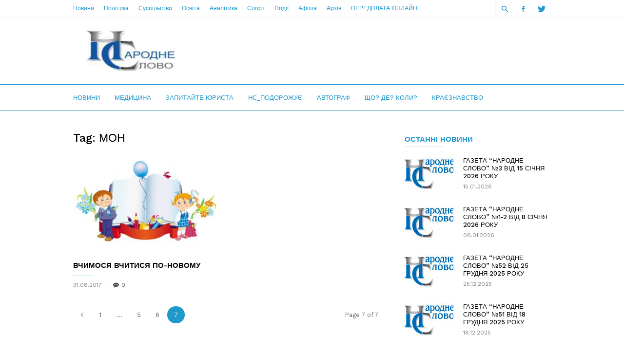

--- FILE ---
content_type: text/html; charset=UTF-8
request_url: https://n-slovo.com.ua/tag/%D0%BC%D0%BE%D0%BD/page/7/
body_size: 15776
content:
<!doctype html >
<!--[if IE 8]>    <html class="ie8" lang="en"> <![endif]-->
<!--[if IE 9]>    <html class="ie9" lang="en"> <![endif]-->
<!--[if gt IE 8]><!--> <html lang="uk" prefix="og: http://ogp.me/ns# fb: http://ogp.me/ns/fb# article: http://ogp.me/ns/article#"> <!--<![endif]-->
<head>
    <title>МОН | НС - Page 7</title>
    <meta charset="UTF-8" />
    <meta name="viewport" content="width=device-width, initial-scale=1.0">
    <link rel="pingback" href="https://n-slovo.com.ua/xmlrpc.php" />
    
<!-- SEO Ultimate (http://www.seodesignsolutions.com/wordpress-seo/) -->
<!-- /SEO Ultimate -->

<link rel='dns-prefetch' href='//fonts.googleapis.com' />
<link rel='dns-prefetch' href='//s.w.org' />
<link rel="alternate" type="application/rss+xml" title="НС &raquo; стрічка" href="https://n-slovo.com.ua/feed/" />
<link rel="alternate" type="application/rss+xml" title="НС &raquo; Канал коментарів" href="https://n-slovo.com.ua/comments/feed/" />
<link rel="alternate" type="application/rss+xml" title="НС &raquo; МОН Канал теґу" href="https://n-slovo.com.ua/tag/%d0%bc%d0%be%d0%bd/feed/" />
		<script type="text/javascript">
			window._wpemojiSettings = {"baseUrl":"https:\/\/s.w.org\/images\/core\/emoji\/11.2.0\/72x72\/","ext":".png","svgUrl":"https:\/\/s.w.org\/images\/core\/emoji\/11.2.0\/svg\/","svgExt":".svg","source":{"wpemoji":"https:\/\/n-slovo.com.ua\/wp-includes\/js\/wp-emoji.js?ver=5.1.21","twemoji":"https:\/\/n-slovo.com.ua\/wp-includes\/js\/twemoji.js?ver=5.1.21"}};
			/**
 * @output wp-includes/js/wp-emoji-loader.js
 */

( function( window, document, settings ) {
	var src, ready, ii, tests;

	// Create a canvas element for testing native browser support of emoji.
	var canvas = document.createElement( 'canvas' );
	var context = canvas.getContext && canvas.getContext( '2d' );

	/**
	 * Checks if two sets of Emoji characters render the same visually.
	 *
	 * @since 4.9.0
	 *
	 * @private
	 *
	 * @param {number[]} set1 Set of Emoji character codes.
	 * @param {number[]} set2 Set of Emoji character codes.
	 *
	 * @return {boolean} True if the two sets render the same.
	 */
	function emojiSetsRenderIdentically( set1, set2 ) {
		var stringFromCharCode = String.fromCharCode;

		// Cleanup from previous test.
		context.clearRect( 0, 0, canvas.width, canvas.height );
		context.fillText( stringFromCharCode.apply( this, set1 ), 0, 0 );
		var rendered1 = canvas.toDataURL();

		// Cleanup from previous test.
		context.clearRect( 0, 0, canvas.width, canvas.height );
		context.fillText( stringFromCharCode.apply( this, set2 ), 0, 0 );
		var rendered2 = canvas.toDataURL();

		return rendered1 === rendered2;
	}

	/**
	 * Detects if the browser supports rendering emoji or flag emoji.
	 *
	 * Flag emoji are a single glyph made of two characters, so some browsers
	 * (notably, Firefox OS X) don't support them.
	 *
	 * @since 4.2.0
	 *
	 * @private
	 *
	 * @param {string} type Whether to test for support of "flag" or "emoji".
	 *
	 * @return {boolean} True if the browser can render emoji, false if it cannot.
	 */
	function browserSupportsEmoji( type ) {
		var isIdentical;

		if ( ! context || ! context.fillText ) {
			return false;
		}

		/*
		 * Chrome on OS X added native emoji rendering in M41. Unfortunately,
		 * it doesn't work when the font is bolder than 500 weight. So, we
		 * check for bold rendering support to avoid invisible emoji in Chrome.
		 */
		context.textBaseline = 'top';
		context.font = '600 32px Arial';

		switch ( type ) {
			case 'flag':
				/*
				 * Test for UN flag compatibility. This is the least supported of the letter locale flags,
				 * so gives us an easy test for full support.
				 *
				 * To test for support, we try to render it, and compare the rendering to how it would look if
				 * the browser doesn't render it correctly ([U] + [N]).
				 */
				isIdentical = emojiSetsRenderIdentically(
					[ 55356, 56826, 55356, 56819 ],
					[ 55356, 56826, 8203, 55356, 56819 ]
				);

				if ( isIdentical ) {
					return false;
				}

				/*
				 * Test for English flag compatibility. England is a country in the United Kingdom, it
				 * does not have a two letter locale code but rather an five letter sub-division code.
				 *
				 * To test for support, we try to render it, and compare the rendering to how it would look if
				 * the browser doesn't render it correctly (black flag emoji + [G] + [B] + [E] + [N] + [G]).
				 */
				isIdentical = emojiSetsRenderIdentically(
					[ 55356, 57332, 56128, 56423, 56128, 56418, 56128, 56421, 56128, 56430, 56128, 56423, 56128, 56447 ],
					[ 55356, 57332, 8203, 56128, 56423, 8203, 56128, 56418, 8203, 56128, 56421, 8203, 56128, 56430, 8203, 56128, 56423, 8203, 56128, 56447 ]
				);

				return ! isIdentical;
			case 'emoji':
				/*
				 * She's the hero Emoji deserves, but not the one it needs right now.
				 *
				 * To test for support, try to render a new emoji (female superhero),
				 * then compare it to how it would look if the browser doesn't render it correctly
				 * (superhero + female sign) .
				 */
				isIdentical = emojiSetsRenderIdentically(
					[55358, 56760, 9792, 65039],
					[55358, 56760, 8203, 9792, 65039]
				);

				return ! isIdentical;
		}

		return false;
	}

	/**
	 * Adds a script to the head of the document.
	 *
	 * @ignore
	 *
	 * @since 4.2.0
	 *
	 * @param {Object} src The url where the script is located.
	 * @return {void}
	 */
	function addScript( src ) {
		var script = document.createElement( 'script' );

		script.src = src;
		script.defer = script.type = 'text/javascript';
		document.getElementsByTagName( 'head' )[0].appendChild( script );
	}

	tests = Array( 'flag', 'emoji' );

	settings.supports = {
		everything: true,
		everythingExceptFlag: true
	};

	/*
	 * Tests the browser support for flag emojis and other emojis, and adjusts the
	 * support settings accordingly.
	 */
	for( ii = 0; ii < tests.length; ii++ ) {
		settings.supports[ tests[ ii ] ] = browserSupportsEmoji( tests[ ii ] );

		settings.supports.everything = settings.supports.everything && settings.supports[ tests[ ii ] ];

		if ( 'flag' !== tests[ ii ] ) {
			settings.supports.everythingExceptFlag = settings.supports.everythingExceptFlag && settings.supports[ tests[ ii ] ];
		}
	}

	settings.supports.everythingExceptFlag = settings.supports.everythingExceptFlag && ! settings.supports.flag;

	// Sets DOMReady to false and assigns a ready function to settings.
	settings.DOMReady = false;
	settings.readyCallback = function() {
		settings.DOMReady = true;
	};

	// When the browser can not render everything we need to load a polyfill.
	if ( ! settings.supports.everything ) {
		ready = function() {
			settings.readyCallback();
		};

		/*
		 * Cross-browser version of adding a dom ready event.
		 */
		if ( document.addEventListener ) {
			document.addEventListener( 'DOMContentLoaded', ready, false );
			window.addEventListener( 'load', ready, false );
		} else {
			window.attachEvent( 'onload', ready );
			document.attachEvent( 'onreadystatechange', function() {
				if ( 'complete' === document.readyState ) {
					settings.readyCallback();
				}
			} );
		}

		src = settings.source || {};

		if ( src.concatemoji ) {
			addScript( src.concatemoji );
		} else if ( src.wpemoji && src.twemoji ) {
			addScript( src.twemoji );
			addScript( src.wpemoji );
		}
	}

} )( window, document, window._wpemojiSettings );
		</script>
		<style type="text/css">
img.wp-smiley,
img.emoji {
	display: inline !important;
	border: none !important;
	box-shadow: none !important;
	height: 1em !important;
	width: 1em !important;
	margin: 0 .07em !important;
	vertical-align: -0.1em !important;
	background: none !important;
	padding: 0 !important;
}
</style>
	<link rel='stylesheet' id='wp-block-library-css'  href='https://n-slovo.com.ua/wp-includes/css/dist/block-library/style.css?ver=5.1.21' type='text/css' media='all' />
<link rel='stylesheet' id='google-fonts-style-css'  href='https://fonts.googleapis.com/css?family=Work+Sans%3A400%2C500%2C600%2C700%7CSource+Sans+Pro%3A400%2C400italic%2C600%2C600italic%2C700%7CDroid+Serif%3A400%2C700&#038;ver=2.1' type='text/css' media='all' />
<link rel='stylesheet' id='td-theme-css'  href='https://n-slovo.com.ua/wp-content/themes/ionMag/style.css?ver=2.1' type='text/css' media='all' />
<script type='text/javascript' src='https://n-slovo.com.ua/wp-includes/js/jquery/jquery.js?ver=1.12.4'></script>
<script type='text/javascript' src='https://n-slovo.com.ua/wp-includes/js/jquery/jquery-migrate.js?ver=1.4.1'></script>
<link rel='https://api.w.org/' href='https://n-slovo.com.ua/wp-json/' />
<link rel="EditURI" type="application/rsd+xml" title="RSD" href="https://n-slovo.com.ua/xmlrpc.php?rsd" />
<link rel="wlwmanifest" type="application/wlwmanifest+xml" href="https://n-slovo.com.ua/wp-includes/wlwmanifest.xml" /> 
<meta name="generator" content="WordPress 5.1.21" />
			<script>
				window.tdwGlobal = {"adminUrl":"https:\/\/n-slovo.com.ua\/wp-admin\/","wpRestNonce":"d1b5975037","wpRestUrl":"https:\/\/n-slovo.com.ua\/wp-json\/","permalinkStructure":"\/%year%\/%monthnum%\/%day%\/%postname%\/"};
			</script>
			<!--[if lt IE 9]><script src="https://html5shim.googlecode.com/svn/trunk/html5.js"></script><![endif]-->
    
<!-- JS generated by theme -->

<script>
    
    

	    var tdBlocksArray = []; //here we store all the items for the current page

	    //td_block class - each ajax block uses a object of this class for requests
	    function tdBlock() {
		    this.id = '';
		    this.block_type = 1; //block type id (1-234 etc)
		    this.atts = '';
		    this.td_column_number = '';
		    this.td_current_page = 1; //
		    this.post_count = 0; //from wp
		    this.found_posts = 0; //from wp
		    this.max_num_pages = 0; //from wp
		    this.td_filter_value = ''; //current live filter value
		    this.is_ajax_running = false;
		    this.td_user_action = ''; // load more or infinite loader (used by the animation)
		    this.header_color = '';
		    this.ajax_pagination_infinite_stop = ''; //show load more at page x
	    }


        // td_js_generator - mini detector
        (function(){
            var htmlTag = document.getElementsByTagName("html")[0];

	        if ( navigator.userAgent.indexOf("MSIE 10.0") > -1 ) {
                htmlTag.className += ' ie10';
            }

            if ( !!navigator.userAgent.match(/Trident.*rv\:11\./) ) {
                htmlTag.className += ' ie11';
            }

	        if ( navigator.userAgent.indexOf("Edge") > -1 ) {
                htmlTag.className += ' ieEdge';
            }

            if ( /(iPad|iPhone|iPod)/g.test(navigator.userAgent) ) {
                htmlTag.className += ' td-md-is-ios';
            }

            var user_agent = navigator.userAgent.toLowerCase();
            if ( user_agent.indexOf("android") > -1 ) {
                htmlTag.className += ' td-md-is-android';
            }

            if ( -1 !== navigator.userAgent.indexOf('Mac OS X')  ) {
                htmlTag.className += ' td-md-is-os-x';
            }

            if ( /chrom(e|ium)/.test(navigator.userAgent.toLowerCase()) ) {
               htmlTag.className += ' td-md-is-chrome';
            }

            if ( -1 !== navigator.userAgent.indexOf('Firefox') ) {
                htmlTag.className += ' td-md-is-firefox';
            }

            if ( -1 !== navigator.userAgent.indexOf('Safari') && -1 === navigator.userAgent.indexOf('Chrome') ) {
                htmlTag.className += ' td-md-is-safari';
            }

            if( -1 !== navigator.userAgent.indexOf('IEMobile') ){
                htmlTag.className += ' td-md-is-iemobile';
            }

        })();




        var tdLocalCache = {};

        ( function () {
            "use strict";

            tdLocalCache = {
                data: {},
                remove: function (resource_id) {
                    delete tdLocalCache.data[resource_id];
                },
                exist: function (resource_id) {
                    return tdLocalCache.data.hasOwnProperty(resource_id) && tdLocalCache.data[resource_id] !== null;
                },
                get: function (resource_id) {
                    return tdLocalCache.data[resource_id];
                },
                set: function (resource_id, cachedData) {
                    tdLocalCache.remove(resource_id);
                    tdLocalCache.data[resource_id] = cachedData;
                }
            };
        })();

    
    
var td_viewport_interval_list=[{"limitBottom":767,"sidebarWidth":228},{"limitBottom":1018,"sidebarWidth":300},{"limitBottom":1140,"sidebarWidth":300}];
var td_animation_stack_effect="type0";
var tds_animation_stack=true;
var td_animation_stack_specific_selectors=".entry-thumb, img";
var td_animation_stack_general_selectors=".td-animation-stack img, .td-animation-stack .entry-thumb, .post img";
var td_ajax_url="https:\/\/n-slovo.com.ua\/wp-admin\/admin-ajax.php?td_theme_name=ionMag&v=2.1";
var td_get_template_directory_uri="https:\/\/n-slovo.com.ua\/wp-content\/themes\/ionMag";
var tds_snap_menu="";
var tds_logo_on_sticky="";
var tds_header_style="";
var td_please_wait="Please wait...";
var td_email_user_pass_incorrect="User or password incorrect!";
var td_email_user_incorrect="Email or username incorrect!";
var td_email_incorrect="Email incorrect!";
var tds_more_articles_on_post_enable="";
var tds_more_articles_on_post_time_to_wait="";
var tds_more_articles_on_post_pages_distance_from_top=0;
var tds_theme_color_site_wide="#2199cd";
var tds_smart_sidebar="";
var tdThemeName="ionMag";
var td_magnific_popup_translation_tPrev="Previous (Left arrow key)";
var td_magnific_popup_translation_tNext="Next (Right arrow key)";
var td_magnific_popup_translation_tCounter="%curr% of %total%";
var td_magnific_popup_translation_ajax_tError="The content from %url% could not be loaded.";
var td_magnific_popup_translation_image_tError="The image #%curr% could not be loaded.";
var tdDateNamesI18n={"month_names":["\u0421\u0456\u0447\u0435\u043d\u044c","\u041b\u044e\u0442\u0438\u0439","\u0411\u0435\u0440\u0435\u0437\u0435\u043d\u044c","\u041a\u0432\u0456\u0442\u0435\u043d\u044c","\u0422\u0440\u0430\u0432\u0435\u043d\u044c","\u0427\u0435\u0440\u0432\u0435\u043d\u044c","\u041b\u0438\u043f\u0435\u043d\u044c","\u0421\u0435\u0440\u043f\u0435\u043d\u044c","\u0412\u0435\u0440\u0435\u0441\u0435\u043d\u044c","\u0416\u043e\u0432\u0442\u0435\u043d\u044c","\u041b\u0438\u0441\u0442\u043e\u043f\u0430\u0434","\u0413\u0440\u0443\u0434\u0435\u043d\u044c"],"month_names_short":["\u0421\u0456\u0447","\u041b\u044e\u0442","\u0411\u0435\u0440","\u041a\u0432\u0456","\u0422\u0440\u0430","\u0427\u0435\u0440","\u041b\u0438\u043f","\u0421\u0435\u0440","\u0412\u0435\u0440","\u0416\u043e\u0432","\u041b\u0438\u0441","\u0413\u0440\u0443"],"day_names":["\u041d\u0435\u0434\u0456\u043b\u044f","\u041f\u043e\u043d\u0435\u0434\u0456\u043b\u043e\u043a","\u0412\u0456\u0432\u0442\u043e\u0440\u043e\u043a","\u0421\u0435\u0440\u0435\u0434\u0430","\u0427\u0435\u0442\u0432\u0435\u0440","\u041f\u2019\u044f\u0442\u043d\u0438\u0446\u044f","\u0421\u0443\u0431\u043e\u0442\u0430"],"day_names_short":["\u041d\u0434","\u041f\u043d","\u0412\u0442","\u0421\u0440","\u0427\u0442","\u041f\u0442","\u0421\u0431"]};
var tds_video_playlists=false;
var td_ad_background_click_link="";
var td_ad_background_click_target="";
</script>


<!-- Header style compiled by theme -->

<style>
    
.td-icon-search,
    .td-header-wrap .td-drop-down-search .btn:hover,
    .td-header-wrap .td-drop-down-search .result-msg a,
    .td-header-top-menu .top-header-menu a:hover,
    .td-header-top-menu .top-header-menu .current-menu-item > a,
    .td-header-top-menu .top-header-menu .current-menu-ancestor > a,
    .td-header-top-menu .top-header-menu .current-category-ancestor > a,
    .sf-menu > li:hover > a,
    .sf-menu > .sfHover > a,
    .sf-menu > .current-menu-item > a,
    .sf-menu > .current-menu-ancestor > a,
    .sf-menu > .current-category-ancestor > a,
    .sf-menu ul .td-menu-item > a:hover,
    .sf-menu ul .sfHover > a,
    .sf-menu ul .current-menu-ancestor > a,
    .sf-menu ul .current-category-ancestor > a,
    .sf-menu ul .current-menu-item > a,
    .td_mega_menu_sub_cats .cur-sub-cat,
    .td_module_mega_menu:hover .entry-title a,
    .td-theme-wrap .td_module_mega_menu:hover .td-item-details .entry-title a,
    .td-theme-wrap .td_mega_menu_sub_cats .block-mega-child-cats .cur-sub-cat,
    .td-theme-wrap .td_block_mega_menu .td-next-prev-wrap a:hover,
    .td-header-menu-search .td-search-btns-wrap:hover .td-icon-search,
    a,
    cite a:hover,
    .td-theme-wrap blockquote p,
    .td_module_wrap:hover .entry-title a,
    .td-next-prev-wrap a:hover,
    .td_ajax_load_more:hover,
    .td-wrapper-pulldown-filter .td-pulldown-filter-display-option:hover,
    .td_block_template_14 .td-pulldown-filter-display-option:hover i,
    .td-subcat-filter .td-subcat-dropdown:hover .td-subcat-more span,
    .td-subcat-filter .td-subcat-dropdown:hover .td-subcat-more i,
    .td-subcat-filter .td-subcat-list a:hover,
    .td-subcat-filter .td-subcat-dropdown a:hover,
    .td-module-comments a:hover,
    .td-wrapper-pulldown-filter .td-pulldown-filter-item .td-cur-simple-item,
    .td-wrapper-pulldown-filter .td-pulldown-filter-link:hover,
    .td-wrapper-pulldown-filter .td-pulldown-category-filter-link:hover,
    .td_quote_on_blocks,
    .td_block_author a:hover,
    .td-social-sharing-buttons:hover .td-social-but-text,
    .td-post-small-box a:hover,
    .td-post-next-prev-content span,
    .td-post-next-prev-content a:hover,
    .td-author-name a:hover,
    .td-author-url a:hover,
    .logged-in-as a:hover,
    .comment-reply-link,
    #cancel-comment-reply-link:hover,
    #searchsubmit:hover,
    .search-submit:hover,
    .td-search-header .td-search-query,
    .td-review-overall i,
    .td-review-final-score,
    .widget a:hover,
    .widget_calendar tfoot a:hover,
    .widget_calendar tbody a,
    .td_social_type .td_social_button a:hover,
    .td-subfooter-menu li.menu-item > a:hover,
    .td-subfooter-menu li.sfHover > a,
    .td-subfooter-menu li.current-menu-ancestor > a,
    .td-subfooter-menu li.current-category-ancestor > a,
    .td-subfooter-menu li.current-menu-item > a,
    .td-mega-menu-page .wpb_content_element ul li a :hover,
    .td-smart-list-dropdown-wrap .td-smart-list-button:hover,
    .td-instagram-user a,
    .footer-text-wrap .footer-email-wrap a,
    .td-sub-footer-copy i,
    .td-footer-outer-wrapper a:hover,
    .td-footer-outer-wrapper .td_social_type .td_social_button a:hover,
    .td_block_authors .td_authors_wrap:hover .td-authors-name a,
    .td_block_authors .td_authors_wrap.td-active .td-authors-name a,
    .td_block_authors .td-authors-url a:hover,
    .widget .current-menu-item a,
    .td-tags span,
    .archive .widget_archive .current,
    .archive .widget_archive .current a,
    .widget_categories li:hover > a,
    .widget_search input[type=submit]:hover,
    .td-read-more:hover,
    .td_outlined_btn,
    .global-block-template-14 .td_block_related_posts .td-next-prev-wrap a:hover,
    .woocommerce div.product .woocommerce-tabs ul.tabs li.active,
    .woocommerce div.product .woocommerce-tabs ul.tabs li a:hover,
    .woocommerce-account .woocommerce-MyAccount-navigation a:hover,
    .woocommerce a.added_to_cart:hover,
    #bbpress-forums li.bbp-header .bbp-reply-content span a:hover,
    #bbpress-forums .bbp-forum-freshness a:hover,
    #bbpress-forums .bbp-topic-freshness a:hover,
    #bbpress-forums .bbp-forums-list li a:hover,
    #bbpress-forums .bbp-forum-title:hover,
    #bbpress-forums .bbp-topic-permalink:hover,
    #bbpress-forums .bbp-topic-started-by a:hover,
    #bbpress-forums .bbp-topic-started-in a:hover,
    #bbpress-forums .bbp-body .super-sticky li.bbp-topic-title .bbp-topic-permalink,
    #bbpress-forums .bbp-body .sticky li.bbp-topic-title .bbp-topic-permalink,
    .widget_display_replies .bbp-author-name,
    .widget_display_topics .bbp-author-name {
      color: #2199cd;
    }
    
    .td-related-title a:hover,
    .td-related-title .td-cur-simple-item,
    .td-post-comments a:hover,
    .td_mod_related_posts:hover .entry-title > a {
      color: #2199cd !important;   
    }

    input[type=submit]:hover,
    .td-theme-wrap .dropcap,
    .entry-title:after,
    .td-post-category:hover,
    .block-title:after,
    .td-wrapper-pulldown-filter .td-pulldown-filter-list:before,
    .td-subcat-filter .td-subcat-dropdown ul:before,
    .td_block_author .td-author-name:after,
    .td_block_template_5 .td-block-title:after,
    .td_block_template_9 .td-block-title:after,
    .td_block_template_15 .td-block-title:before,
    .global-block-template-3 .td-related-title .td-cur-simple-item,
    .global-block-template-3 .td-related-title a:hover,
    .global-block-template-4 .td-related-title .td-cur-simple-item,
    .global-block-template-4 .td-related-title a:hover,
    .td-a-rec-id-sidebar .td-adspot-title:after,
    .td-g-rec-id-sidebar .td-adspot-title:after,
    .single-post .page-nav > div,
    .td-category a:hover,
    .td-post-source-via:before,
    .td-author-name:after,
    .td-related-title .td-cur-simple-item:after,
    .td-comments-title-wrap h4:after,
    .comment-reply-title:after,
    .page-nav .current,
    .td-404-title:after,
    .td-rating-bar-wrap div,
    .widget_calendar #today,
    .td_social_type:hover .td-sp:before,
    .td-smart-list-button:hover,
    .td-weather-information:before,
    .td-weather-week:before,
    .td_block_exchange .td-exchange-header:before,
    .td-category-header .entry-category a:hover,
    .td_3D_btn,
    .td_shadow_btn,
    .td_default_btn,
    .td_round_btn, 
    .td_outlined_btn:hover,
    .td-theme-wrap .sf-menu .td-mega-menu .td-post-category:hover,
    .woocommerce div.product .woocommerce-tabs ul.tabs li.active :after,
    .single-product .product .related h2:not(.woocommerce-loop-product__title):after,
    .single-product .product .upsells h2:after,
    .woocommerce-cart .woocommerce .cross-sells h2:after,
    .woocommerce .product a.button:hover,
    .woocommerce .product #respond input#submit:hover,
    .woocommerce .checkout input#place_order:hover,
    .woocommerce .woocommerce.widget .button:hover,
    .single-product .product .summary .cart .button:hover,
    .woocommerce-cart .woocommerce .shipping-calculator-form .button:hover,
    .woocommerce-checkout .woocommerce input.button:hover,
    .woocommerce-page .woocommerce a.button:hover,
    .woocommerce-account div.woocommerce .button:hover,
    .td-footer-wrapper .widget_product_search input[type="submit"]:hover,
    .woocommerce-cart .woocommerce table.cart .button:hover, .woocommerce-cart .woocommerce .shipping-calculator-form .button:hover, 
    #bbpress-forums button:hover,
    .bbp_widget_login .button:hover,
    #bbpress-forums .bbp-pagination .current,
    #bbpress-forums #bbp-single-user-details #bbp-user-navigation li.current a {
      background-color: #2199cd;
    }
    
    .woocommerce .woocommerce-message .button:hover,
    .woocommerce .woocommerce-error .button:hover,
    .woocommerce .woocommerce-info .button:hover {
    background-color: #2199cd !important;
    }
    
    .woocommerce.widget.widget_layered_nav_filters ul li a {
        background: none repeat scroll 0 0 #2199cd !important;
    }
    
    .woocommerce .product .onsale,
    .woocommerce.widget .ui-slider .ui-slider-handle {
        background: none #2199cd;
    }
    
    @media (min-width: 1019px) {
      .td-big-grids .td-big-grid-post:hover .td-post-category {
        background-color: #2199cd;
      }
    }
    
    .td-theme-wrap .td_quote_box,
    .widget_calendar #today,
    .td-tags span,
    .widget_categories li:hover > a span:before,
    .td_outlined_btn,
     #bbpress-forums .bbp-pagination .current {
      border-color: #2199cd;
    }
    
    .global-block-template-4 .td-related-title .td-cur-simple-item:before {
        border-color: #2199cd transparent transparent transparent;
    }
    
    
    
    div .block-title label,
    div .block-title span,
    div .block-title a,
    .td-theme-wrap div .td-block-title label,
    .td-theme-wrap div .td-block-title span,
    .td-theme-wrap div .td-block-title a,
    .td_block_template_6 .td-block-title:after,
    .td-footer-wrapper div .td_block_template_6 .td-block-title:after,
    .td_block_template_13 .td-block-title > span,
    .td_block_template_13 .td-block-title > a,
    .td_block_template_14 .td-wrapper-pulldown-filter .td-pulldown-filter-display-option,
    .td_block_template_14 .td-wrapper-pulldown-filter .td-pulldown-filter-display-option i,
    .td_block_template_14 .td-wrapper-pulldown-filter .td-pulldown-filter-display-option:hover,
    .td_block_template_14 .td-wrapper-pulldown-filter .td-pulldown-filter-display-option:hover i,
    div .td-trending-now-title {
      color: #2199cd;
    }
    .block-title:after {
      background-color: #2199cd;
    }
    .td_block_wrap .td-related-title .td-cur-simple-item,
    .td-related-title a:hover {
      color: #2199cd !important;
    }
    .global-block-template-3 .td-related-title .td-cur-simple-item,
    .global-block-template-3 .td-related-title a:hover,
    .global-block-template-4 .td-related-title .td-cur-simple-item,
    .global-block-template-4 .td-related-title a:hover {
      color: #2199cd !important;
    }

    
    
    body .td-header-wrap .td-header-top-menu {
      background-color: #ffffff;
    }
    
    
    .td-header-wrap .td-header-top-menu,
    .td-header-wrap .td-header-top-menu a,
    .td-header-wrap .td-header-sp-top-widget .td-icon-search {
      color: #2199cd;
    }
    .td-header-wrap .td-header-top-menu:before,
    .td-header-wrap .td-header-sp-top-widget .td-search-btns-wrap:before,
    .td-header-wrap .td-header-sp-top-widget .td-social-icon-wrap:first-of-type:before,
    .td-header-wrap .td-header-sp-top-widget .td-social-icon-wrap:after {
        background-color: #2199cd;
    }
    
    
    .sf-menu > li > a,
    .td-header-menu-social .td-social-icon-wrap a,
    .td-header-menu-search #td-header-search-button .td-icon-search {
      color: #2199cd;
    }
    .td-header-menu-social + .td-header-menu-search .td-search-btns-wrap a:before {
      background-color: #2199cd;
    }
    
    
    .sf-menu > li:hover > a,
    .sf-menu > .sfHover > a,
    .sf-menu > .current-menu-item > a,
    .sf-menu > .current-menu-ancestor > a,
    .sf-menu > .current-category-ancestor > a,
    .td-theme-wrap .sf-menu ul .td-menu-item > a:hover,
    .td-theme-wrap .sf-menu ul .sfHover > a,
    .td-theme-wrap .sf-menu ul .current-menu-ancestor > a,
    .td-theme-wrap .sf-menu ul .current-category-ancestor > a,
    .td-theme-wrap .sf-menu ul .current-menu-item > a,
    .td_mega_menu_sub_cats .cur-sub-cat,
    .td_module_mega_menu:hover .entry-title a,
    .td-header-main-menu .td-search-btns-wrap:hover .td-icon-search {
      color: #2199cd;
    }
    .td-mega-menu-page .wpb_content_element ul li a:hover {
      color: #2199cd !important;
    }
    .td-header-main-menu .td-post-category:hover {
      background-color: #2199cd;
    }

    
    @media (min-width: 768px) {
        .td-header-menu-wrap:before,
        .td-header-menu-wrap:after {
          background-color: #2199cd;
          opacity: 1;
          display: block;
        }
    }
    

    
    .td-post-header .entry-title {
      color: #2199cd;
    }
    .td-post-header .entry-title:after {
      background-color: #2199cd;
    }
    
    
    .td-footer-outer-wrapper {
      background-color: #ffffff;
    }
    
    
    .td-footer-wrapper,
    .td-footer-wrapper .block-title a,
    .td-footer-wrapper .block-title span,
    .td-footer-wrapper .block-title label,
    .td-footer-wrapper .rss-date,
    .td-footer-wrapper cite,
    .td-footer-outer-wrapper a,
    .td-footer-outer-wrapper .td_social_type .td_social_button a,
    .footer-social-wrap .td-social-icon-wrap a,
    .footer-social-wrap .td-social-icon-wrap a span,
    .td-sub-footer-copy {
      color: #000000;
    }
    .td-footer-wrapper .td-post-category {
      color: #fff;
    }
    .td-subfooter-menu li:after,
    .footer-social-wrap:after,
    .td-subfooter-menu:after {
      background-color: #000000;
    }
    .td-footer-outer-wrapper .widget_categories li span:before,
    .td-footer-outer-wrapper .td_social_type .td_social_button a,
    .td-footer-outer-wrapper .td-social-style2 .td_social_type,
    .td-footer-outer-wrapper .td-social-style2 .td_social_type .td-sp:before,
    .td-footer-outer-wrapper .td-social-style8 .td_social_type .td-social-box,
    .td-social-style-2 .td-icon-font:after {
      border-color: #000000;
    }

    
    .td-sub-footer-container {
      background-color: #ffffff;
    }
    
    
    .td-sub-footer-container,
    .td-subfooter-menu li a,
    .td-sub-footer-copy {
      color: #2199cd;
    }
    .td-subfooter-menu li:after {
      background-color: #2199cd;
    }
    
    
    .td-excerpt {
        font-weight:normal;
	text-transform:none;
	
    }
    
    
    
    .td_module_5 .entry-title  {
    	font-weight:normal;
	
    }
    
    .td_module_6 .entry-title  {
    	font-weight:normal;
	
    }
    
    .widget_archive a,
    .widget_calendar,
    .widget_categories a,
    .widget_nav_menu a,
    .widget_meta a,
    .widget_pages a,
    .widget_recent_comments a,
    .widget_recent_entries a,
    .widget_text .textwidget,
    .widget_tag_cloud a,
    .widget_search input,
    .widget_display_forums a,
    .widget_display_replies a,
    .widget_display_topics a,
    .widget_display_views a,
    .widget_display_stats,
    .widget_categories li span,
    .woocommerce .product-categories a {
    	font-weight:normal;
	
    }
</style>

<!-- Global site tag (gtag.js) - Google Analytics -->
<script async src="https://www.googletagmanager.com/gtag/js?id=UA-132857306-1"></script>
<script>
  window.dataLayer = window.dataLayer || [];
  function gtag(){dataLayer.push(arguments);}
  gtag('js', new Date());

  gtag('config', 'UA-132857306-1');
</script><link rel="icon" href="https://n-slovo.com.ua/wp-content/uploads/2017/05/cropped-NS-logo-32x32.png" sizes="32x32" />
<link rel="icon" href="https://n-slovo.com.ua/wp-content/uploads/2017/05/cropped-NS-logo-192x192.png" sizes="192x192" />
<link rel="apple-touch-icon-precomposed" href="https://n-slovo.com.ua/wp-content/uploads/2017/05/cropped-NS-logo-180x180.png" />
<meta name="msapplication-TileImage" content="https://n-slovo.com.ua/wp-content/uploads/2017/05/cropped-NS-logo-270x270.png" />
</head>

<body class="archive paged tag tag-207 paged-7 tag-paged-7 global-block-template-1 td-animation-stack-type0 td-full-layout" itemscope="itemscope" itemtype="https://schema.org/WebPage">

<div class="td-scroll-up"><i class="td-icon-menu-up"></i></div>

<div class="td-menu-background"></div>
<div id="td-mobile-nav">
    <div class="td-mobile-container">
        <!-- mobile menu top section -->
        <div class="td-menu-socials-wrap">
            <!-- socials -->
            <div class="td-menu-socials">
                
        <span class="td-social-icon-wrap">
            <a target="_blank" href="https://www.facebook.com/%D0%9D%D0%B0%D1%80%D0%BE%D0%B4%D0%BD%D0%B5-%D1%81%D0%BB%D0%BE%D0%B2%D0%BE-1538083233174750/" title="Facebook">
                <i class="td-icon-font td-icon-facebook"></i>
            </a>
        </span>
        <span class="td-social-icon-wrap">
            <a target="_blank" href="https://twitter.com/narodne_slovo" title="Twitter">
                <i class="td-icon-font td-icon-twitter"></i>
            </a>
        </span>            </div>
            <!-- close button -->
            <div class="td-mobile-close">
                <a href="#"><i class="td-icon-close-mobile"></i></a>
            </div>
        </div>

        <!-- login section -->
        
        <!-- menu section -->
        <div class="td-mobile-content">
            <div class="menu-2-container"><ul id="menu-2" class="td-mobile-main-menu"><li id="menu-item-6480" class="menu-item menu-item-type-taxonomy menu-item-object-category menu-item-first menu-item-6480"><a href="https://n-slovo.com.ua/category/%d0%bd%d0%be%d0%b2%d0%b8%d0%bd%d0%b8/">Новини</a></li>
<li id="menu-item-142" class="menu-item menu-item-type-taxonomy menu-item-object-category menu-item-142"><a href="https://n-slovo.com.ua/category/fakt/">Медицина</a></li>
<li id="menu-item-139" class="menu-item menu-item-type-taxonomy menu-item-object-category menu-item-139"><a href="https://n-slovo.com.ua/category/urist/">Запитайте юриста</a></li>
<li id="menu-item-140" class="menu-item menu-item-type-taxonomy menu-item-object-category menu-item-140"><a href="https://n-slovo.com.ua/category/%d0%ba%d0%bb%d0%b0%d1%81%d0%bd%d0%b5-%d1%87%d0%b8%d1%82%d0%b0%d0%bd%d0%bd%d1%8f/">НС_Подорожує</a></li>
<li id="menu-item-137" class="menu-item menu-item-type-taxonomy menu-item-object-category menu-item-137"><a href="https://n-slovo.com.ua/category/avtograf/">Автограф</a></li>
<li id="menu-item-143" class="menu-item menu-item-type-taxonomy menu-item-object-category menu-item-143"><a href="https://n-slovo.com.ua/category/shdk/">Що? Де? Коли?</a></li>
<li id="menu-item-141" class="menu-item menu-item-type-taxonomy menu-item-object-category menu-item-141"><a href="https://n-slovo.com.ua/category/kray/">Краєзнавство</a></li>
</ul></div>        </div>
    </div>

    <!-- register/login section -->
    </div><div class="td-search-background"></div>
<div class="td-search-wrap-mob">
	<div class="td-drop-down-search" aria-labelledby="td-header-search-button">
		<form method="get" class="td-search-form" action="https://n-slovo.com.ua/">
			<!-- close button -->
			<div class="td-search-close">
				<a href="#"><i class="td-icon-close-mobile"></i></a>
			</div>
			<div role="search" class="td-search-input">
				<span>Search</span>
				<input id="td-header-search-mob" type="text" value="" name="s" autocomplete="off" />
			</div>
		</form>
		<div id="td-aj-search-mob"></div>
	</div>
</div>

<div id="td-outer-wrap" class="td-theme-wrap td-search-top-bar">
    
<!--
Header style 1
-->

<div class="td-header-wrap td-header-style-1">
    <div class="td-header-bg td-container-wrap "></div>
    <div class="td-header-top-menu td-container-wrap ">
        <div class="td-container td-header-row">
            
    <div class="top-bar-style-1">
        <div class="td-header-sp-top-menu">
	<div class="menu-top-container"><ul id="menu-1" class="top-header-menu"><li id="menu-item-6479" class="menu-item menu-item-type-taxonomy menu-item-object-category menu-item-first td-menu-item td-normal-menu menu-item-6479"><a href="https://n-slovo.com.ua/category/%d0%bd%d0%be%d0%b2%d0%b8%d0%bd%d0%b8/">Новини</a></li>
<li id="menu-item-131" class="menu-item menu-item-type-taxonomy menu-item-object-category td-menu-item td-normal-menu menu-item-131"><a href="https://n-slovo.com.ua/category/politika/">Політика</a></li>
<li id="menu-item-132" class="menu-item menu-item-type-taxonomy menu-item-object-category td-menu-item td-normal-menu menu-item-132"><a href="https://n-slovo.com.ua/category/suspilstvo/">Суспільство</a></li>
<li id="menu-item-227" class="menu-item menu-item-type-taxonomy menu-item-object-category td-menu-item td-normal-menu menu-item-227"><a href="https://n-slovo.com.ua/category/osvita/">Освіта</a></li>
<li id="menu-item-226" class="menu-item menu-item-type-taxonomy menu-item-object-category td-menu-item td-normal-menu menu-item-226"><a href="https://n-slovo.com.ua/category/analitika/">Аналітика</a></li>
<li id="menu-item-146" class="menu-item menu-item-type-taxonomy menu-item-object-category td-menu-item td-normal-menu menu-item-146"><a href="https://n-slovo.com.ua/category/sport/">Спорт</a></li>
<li id="menu-item-225" class="menu-item menu-item-type-taxonomy menu-item-object-category td-menu-item td-normal-menu menu-item-225"><a href="https://n-slovo.com.ua/category/podiy/">Події</a></li>
<li id="menu-item-2959" class="menu-item menu-item-type-post_type menu-item-object-page td-menu-item td-normal-menu menu-item-2959"><a href="https://n-slovo.com.ua/afisha/">Афіша</a></li>
<li id="menu-item-830" class="menu-item menu-item-type-custom menu-item-object-custom td-menu-item td-normal-menu menu-item-830"><a href="http://wp.me/P8Jzal-jF">Архів</a></li>
<li id="menu-item-230" class="menu-item menu-item-type-custom menu-item-object-custom td-menu-item td-normal-menu menu-item-230"><a href="http://n-slovo.com.ua/peredplata/">ПЕРЕДПЛАТА ОНЛАЙН</a></li>
</ul></div></div>        <div class="td-header-sp-top-widget">
            <div class="td-search-btns-wrap">
            <a id="td-header-search-button" href="#" role="button" class="dropdown-toggle " data-toggle="dropdown"><i class="td-icon-search"></i></a>
        </div>

        <div class="td-search-box-wrap">
            <div class="td-drop-down-search" aria-labelledby="td-header-search-button">
                <form method="get" class="td-search-form" action="https://n-slovo.com.ua/">
                    <div role="search" class="td-head-form-search-wrap">
                        <input id="td-header-search" type="text" value="" name="s" autocomplete="off" /><input class="wpb_button wpb_btn-inverse btn" type="submit" id="td-header-search-top" value="Search" />
                    </div>
                </form>
                <div id="td-aj-search"></div>
            </div>
        </div>
    
    
        <span class="td-social-icon-wrap">
            <a target="_blank" href="https://www.facebook.com/%D0%9D%D0%B0%D1%80%D0%BE%D0%B4%D0%BD%D0%B5-%D1%81%D0%BB%D0%BE%D0%B2%D0%BE-1538083233174750/" title="Facebook">
                <i class="td-icon-font td-icon-facebook"></i>
            </a>
        </span>
        <span class="td-social-icon-wrap">
            <a target="_blank" href="https://twitter.com/narodne_slovo" title="Twitter">
                <i class="td-icon-font td-icon-twitter"></i>
            </a>
        </span></div>    </div>

<!-- LOGIN MODAL -->
        </div>
    </div>

    <div class="td-header-logo-wrap td-container-wrap ">
        <div class="td-container td-header-row">
            <div class="td-header-sp-logo">
                            <a class="td-main-logo" href="https://n-slovo.com.ua/">
                <img src="http://n-slovo.com.ua/wp-content/uploads/2019/01/logo_NS.jpg" alt=""/>
                <span class="td-visual-hidden">НС</span>
            </a>
                    </div>
            <div class="td-header-sp-recs">
                <div class="td-header-rec-wrap">
    
 <!-- A generated by theme --> 

<script async src="//pagead2.googlesyndication.com/pagead/js/adsbygoogle.js"></script><div class="td-g-rec td-g-rec-id-header td_block_wrap td_block_ad_box td_uid_1_6970f3f02787b_rand td-pb-border-top td_block_template_1 ">
<script type="text/javascript">
var td_screen_width = window.innerWidth;

                    if ( td_screen_width >= 1140 ) {
                        /* large monitors */
                        document.write('<ins class="adsbygoogle" style="display:inline-block;width:728px;height:90px" data-ad-client="ca-pub-4951943565842234" data-ad-slot=""></ins>');
                        (adsbygoogle = window.adsbygoogle || []).push({});
                    }
            
	                    if ( td_screen_width >= 1019  && td_screen_width < 1140 ) {
	                        /* landscape tablets */
                        document.write('<ins class="adsbygoogle" style="display:inline-block;width:468px;height:60px" data-ad-client="ca-pub-4951943565842234" data-ad-slot=""></ins>');
	                        (adsbygoogle = window.adsbygoogle || []).push({});
	                    }
	                
                    if ( td_screen_width >= 768  && td_screen_width < 1019 ) {
                        /* portrait tablets */
                        document.write('<ins class="adsbygoogle" style="display:inline-block;width:468px;height:60px" data-ad-client="ca-pub-4951943565842234" data-ad-slot=""></ins>');
                        (adsbygoogle = window.adsbygoogle || []).push({});
                    }
                
                    if ( td_screen_width < 768 ) {
                        /* Phones */
                        document.write('<ins class="adsbygoogle" style="display:inline-block;width:320px;height:50px" data-ad-client="ca-pub-4951943565842234" data-ad-slot=""></ins>');
                        (adsbygoogle = window.adsbygoogle || []).push({});
                    }
                </script>
</div>

 <!-- end A --> 


</div>            </div>
        </div>
    </div>

    <div class="td-header-menu-wrap-full td-container-wrap ">
        
        <div class="td-header-menu-wrap td-header-menu-no-search">
            <div class="td-container td-header-row td-header-main-menu">
                <div id="td-header-menu" role="navigation">
    <div id="td-top-mobile-toggle"><a href="#"><i class="td-icon-font td-icon-mobile"></i></a></div>
    <div class="td-main-menu-logo td-logo-in-header">
                <a class="td-main-logo" href="https://n-slovo.com.ua/">
            <img src="http://n-slovo.com.ua/wp-content/uploads/2019/01/logo_NS.jpg" alt=""/>
        </a>
        </div>
    <div class="menu-2-container"><ul id="menu-3" class="sf-menu"><li class="menu-item menu-item-type-taxonomy menu-item-object-category menu-item-first td-menu-item td-normal-menu menu-item-6480"><a href="https://n-slovo.com.ua/category/%d0%bd%d0%be%d0%b2%d0%b8%d0%bd%d0%b8/">Новини</a></li>
<li class="menu-item menu-item-type-taxonomy menu-item-object-category td-menu-item td-normal-menu menu-item-142"><a href="https://n-slovo.com.ua/category/fakt/">Медицина</a></li>
<li class="menu-item menu-item-type-taxonomy menu-item-object-category td-menu-item td-normal-menu menu-item-139"><a href="https://n-slovo.com.ua/category/urist/">Запитайте юриста</a></li>
<li class="menu-item menu-item-type-taxonomy menu-item-object-category td-menu-item td-normal-menu menu-item-140"><a href="https://n-slovo.com.ua/category/%d0%ba%d0%bb%d0%b0%d1%81%d0%bd%d0%b5-%d1%87%d0%b8%d1%82%d0%b0%d0%bd%d0%bd%d1%8f/">НС_Подорожує</a></li>
<li class="menu-item menu-item-type-taxonomy menu-item-object-category td-menu-item td-normal-menu menu-item-137"><a href="https://n-slovo.com.ua/category/avtograf/">Автограф</a></li>
<li class="menu-item menu-item-type-taxonomy menu-item-object-category td-menu-item td-normal-menu menu-item-143"><a href="https://n-slovo.com.ua/category/shdk/">Що? Де? Коли?</a></li>
<li class="menu-item menu-item-type-taxonomy menu-item-object-category td-menu-item td-normal-menu menu-item-141"><a href="https://n-slovo.com.ua/category/kray/">Краєзнавство</a></li>
</ul></div></div>


    <div class="td-header-menu-search">
        <div class="td-search-btns-wrap">
            <a id="td-header-search-button-mob" href="#" role="button" class="dropdown-toggle " data-toggle="dropdown"><i class="td-icon-search"></i></a>
        </div>
    </div>
            </div>
        </div>
    </div>
</div><div class="td-main-content-wrap td-container-wrap">
    <div class="td-container ">
        <div class="td-crumb-container">
                    </div>
        <div class="td-pb-row">
                                    <div class="td-pb-span8 td-main-content">
                            <div class="td-ss-main-content">
                                <div class="td-page-header">
                                    <h1 class="entry-title td-page-title">
                                        <span>Tag: МОН</span>
                                    </h1>
                                </div>
                                    <div class="td-modules-container td-module-number1 td-module-with-sidebar">
        

	<div class="td-block-row">

	<div class="td-block-span6">

        <div class="td_module_1 td_module_wrap td-animation-stack" >
            <div class="td-module-image">
                <div class="td-module-thumb"><a href="https://n-slovo.com.ua/2017/08/31/%d0%b2%d1%87%d0%b8%d0%bc%d0%be%d1%81%d1%8f-%d0%b2%d1%87%d0%b8%d1%82%d0%b8%d1%81%d1%8f-%d0%bf%d0%be-%d0%bd%d0%be%d0%b2%d0%be%d0%bc%d1%83/" rel="bookmark" title="ВЧИМОСЯ ВЧИТИСЯ  ПО-НОВОМУ"><img width="300" height="200" class="entry-thumb" src="https://n-slovo.com.ua/wp-content/uploads/2017/08/Школа.jpg" srcset="https://n-slovo.com.ua/wp-content/uploads/2017/08/Школа.jpg 800w, https://n-slovo.com.ua/wp-content/uploads/2017/08/Школа-300x200.jpg 300w, https://n-slovo.com.ua/wp-content/uploads/2017/08/Школа-768x512.jpg 768w" sizes="(max-width: 300px) 100vw, 300px" alt="" title="ВЧИМОСЯ ВЧИТИСЯ  ПО-НОВОМУ"/></a></div>                <div class="td-post-category-wrap"></div>
            </div>
            
            <h3 class="entry-title td-module-title"><a href="https://n-slovo.com.ua/2017/08/31/%d0%b2%d1%87%d0%b8%d0%bc%d0%be%d1%81%d1%8f-%d0%b2%d1%87%d0%b8%d1%82%d0%b8%d1%81%d1%8f-%d0%bf%d0%be-%d0%bd%d0%be%d0%b2%d0%be%d0%bc%d1%83/" rel="bookmark" title="ВЧИМОСЯ ВЧИТИСЯ  ПО-НОВОМУ">ВЧИМОСЯ ВЧИТИСЯ  ПО-НОВОМУ</a></h3>
            <div class="td-module-meta-info">
                                <span class="td-post-date"><time class="entry-date updated td-module-date" datetime="2017-08-31T10:03:03+00:00" >31.08.2017</time></span>                <div class="td-module-comments"><a href="https://n-slovo.com.ua/2017/08/31/%d0%b2%d1%87%d0%b8%d0%bc%d0%be%d1%81%d1%8f-%d0%b2%d1%87%d0%b8%d1%82%d0%b8%d1%81%d1%8f-%d0%bf%d0%be-%d0%bd%d0%be%d0%b2%d0%be%d0%bc%d1%83/#respond">0</a></div>            </div>

                    </div>

        
	</div> <!-- ./td-block-span6 --></div><!--./row-fluid-->    </div>
    <div class="page-nav td-pb-padding-side"><a href="https://n-slovo.com.ua/tag/%D0%BC%D0%BE%D0%BD/page/6/" ><i class="td-icon-menu-left"></i></a><a href="https://n-slovo.com.ua/tag/%D0%BC%D0%BE%D0%BD/" class="first" title="1">1</a><span class="extend">...</span><a href="https://n-slovo.com.ua/tag/%D0%BC%D0%BE%D0%BD/page/5/" class="page" title="5">5</a><a href="https://n-slovo.com.ua/tag/%D0%BC%D0%BE%D0%BD/page/6/" class="page" title="6">6</a><span class="current">7</span><span class="pages">Page 7 of 7</span><div class="clearfix"></div></div>                            </div>
                        </div>
                        <div class="td-pb-span4 td-main-sidebar">
                            <div class="td-ss-main-sidebar">
                                <div class="td_block_wrap td_block_5 td_block_widget td_uid_2_6970f3f03bcfa_rand td-pb-border-top td_block_template_1 td-column-1"  data-td-block-uid="td_uid_2_6970f3f03bcfa" ><script>var block_td_uid_2_6970f3f03bcfa = new tdBlock();
block_td_uid_2_6970f3f03bcfa.id = "td_uid_2_6970f3f03bcfa";
block_td_uid_2_6970f3f03bcfa.atts = '{"limit":"15","sort":"","post_ids":"","tag_slug":"","autors_id":"","installed_post_types":"","category_id":"31","category_ids":"","custom_title":"\u041e\u0441\u0442\u0430\u043d\u043d\u0456 \u043d\u043e\u0432\u0438\u043d\u0438","custom_url":"","show_child_cat":"","sub_cat_ajax":"","ajax_pagination":"","header_color":"#","header_text_color":"#","ajax_pagination_infinite_stop":"","td_column_number":1,"td_ajax_preloading":"","td_ajax_filter_type":"","td_ajax_filter_ids":"","td_filter_default_txt":"All","color_preset":"","border_top":"","class":"td_block_widget td_uid_2_6970f3f03bcfa_rand","el_class":"","offset":"","css":"","tdc_css":"","tdc_css_class":"td_uid_2_6970f3f03bcfa_rand","tdc_css_class_style":"td_uid_2_6970f3f03bcfa_rand_style","live_filter":"","live_filter_cur_post_id":"","live_filter_cur_post_author":"","block_template_id":""}';
block_td_uid_2_6970f3f03bcfa.td_column_number = "1";
block_td_uid_2_6970f3f03bcfa.block_type = "td_block_5";
block_td_uid_2_6970f3f03bcfa.post_count = "15";
block_td_uid_2_6970f3f03bcfa.found_posts = "4124";
block_td_uid_2_6970f3f03bcfa.header_color = "#";
block_td_uid_2_6970f3f03bcfa.ajax_pagination_infinite_stop = "";
block_td_uid_2_6970f3f03bcfa.max_num_pages = "275";
tdBlocksArray.push(block_td_uid_2_6970f3f03bcfa);
</script><div class="td-block-title-wrap"><h4 class="block-title"><span>Останні новини</span></h4></div><div id=td_uid_2_6970f3f03bcfa class="td_block_inner">
        <div class="td_module_3 td_module_wrap td-animation-stack" >
            <div class="td-module-image td-module-image-float">
                <div class="td-module-thumb"><a href="https://n-slovo.com.ua/2026/01/15/%d0%b3%d0%b0%d0%b7%d0%b5%d1%82%d0%b0-%d0%bd%d0%b0%d1%80%d0%be%d0%b4%d0%bd%d0%b5-%d1%81%d0%bb%d0%be%d0%b2%d0%be-%e2%84%963-%d0%b2%d1%96%d0%b4-15-%d1%81%d1%96%d1%87%d0%bd%d1%8f-2026/" rel="bookmark" title="ГАЗЕТА “НАРОДНЕ СЛОВО” №3 ВІД 15 СІЧНЯ 2026 РОКУ"><img width="100" height="70" class="entry-thumb" src="https://n-slovo.com.ua/wp-content/uploads/2022/07/ЛОГО_НС-2-100x70.jpg" alt="" title="ГАЗЕТА “НАРОДНЕ СЛОВО” №3 ВІД 15 СІЧНЯ 2026 РОКУ"/></a></div>            </div>

            <div class="td-item-details td-no-comment td-category-small">
                <h3 class="entry-title td-module-title"><a href="https://n-slovo.com.ua/2026/01/15/%d0%b3%d0%b0%d0%b7%d0%b5%d1%82%d0%b0-%d0%bd%d0%b0%d1%80%d0%be%d0%b4%d0%bd%d0%b5-%d1%81%d0%bb%d0%be%d0%b2%d0%be-%e2%84%963-%d0%b2%d1%96%d0%b4-15-%d1%81%d1%96%d1%87%d0%bd%d1%8f-2026/" rel="bookmark" title="ГАЗЕТА “НАРОДНЕ СЛОВО” №3 ВІД 15 СІЧНЯ 2026 РОКУ">ГАЗЕТА “НАРОДНЕ СЛОВО” №3 ВІД 15 СІЧНЯ 2026 РОКУ</a></h3>
                <div class="td-module-meta-info">
                                        <span class="td-post-date"><time class="entry-date updated td-module-date" datetime="2026-01-15T07:30:00+00:00" >15.01.2026</time></span>                </div>
            </div>

                        <div class="clearfix"></div>
        </div>

        
        <div class="td_module_3 td_module_wrap td-animation-stack" >
            <div class="td-module-image td-module-image-float">
                <div class="td-module-thumb"><a href="https://n-slovo.com.ua/2026/01/08/%d0%b3%d0%b0%d0%b7%d0%b5%d1%82%d0%b0-%d0%bd%d0%b0%d1%80%d0%be%d0%b4%d0%bd%d0%b5-%d1%81%d0%bb%d0%be%d0%b2%d0%be-%e2%84%961-2-%d0%b2%d1%96%d0%b4-8-%d1%81%d1%96%d1%87%d0%bd%d1%8f-2026/" rel="bookmark" title="ГАЗЕТА “НАРОДНЕ СЛОВО” №1-2 ВІД 8 СІЧНЯ 2026 РОКУ"><img width="100" height="70" class="entry-thumb" src="https://n-slovo.com.ua/wp-content/uploads/2022/07/ЛОГО_НС-2-100x70.jpg" alt="" title="ГАЗЕТА “НАРОДНЕ СЛОВО” №1-2 ВІД 8 СІЧНЯ 2026 РОКУ"/></a></div>            </div>

            <div class="td-item-details td-no-comment td-category-small">
                <h3 class="entry-title td-module-title"><a href="https://n-slovo.com.ua/2026/01/08/%d0%b3%d0%b0%d0%b7%d0%b5%d1%82%d0%b0-%d0%bd%d0%b0%d1%80%d0%be%d0%b4%d0%bd%d0%b5-%d1%81%d0%bb%d0%be%d0%b2%d0%be-%e2%84%961-2-%d0%b2%d1%96%d0%b4-8-%d1%81%d1%96%d1%87%d0%bd%d1%8f-2026/" rel="bookmark" title="ГАЗЕТА “НАРОДНЕ СЛОВО” №1-2 ВІД 8 СІЧНЯ 2026 РОКУ">ГАЗЕТА “НАРОДНЕ СЛОВО” №1-2 ВІД 8 СІЧНЯ 2026 РОКУ</a></h3>
                <div class="td-module-meta-info">
                                        <span class="td-post-date"><time class="entry-date updated td-module-date" datetime="2026-01-08T07:03:09+00:00" >08.01.2026</time></span>                </div>
            </div>

                        <div class="clearfix"></div>
        </div>

        
        <div class="td_module_3 td_module_wrap td-animation-stack" >
            <div class="td-module-image td-module-image-float">
                <div class="td-module-thumb"><a href="https://n-slovo.com.ua/2025/12/25/%d0%b3%d0%b0%d0%b7%d0%b5%d1%82%d0%b0-%d0%bd%d0%b0%d1%80%d0%be%d0%b4%d0%bd%d0%b5-%d1%81%d0%bb%d0%be%d0%b2%d0%be-%e2%84%9652-%d0%b2%d1%96%d0%b4-25-%d0%b3%d1%80%d1%83%d0%b4%d0%bd%d1%8f/" rel="bookmark" title="ГАЗЕТА “НАРОДНЕ СЛОВО” №52 ВІД 25 ГРУДНЯ 2025 РОКУ"><img width="100" height="70" class="entry-thumb" src="https://n-slovo.com.ua/wp-content/uploads/2022/07/ЛОГО_НС-2-100x70.jpg" alt="" title="ГАЗЕТА “НАРОДНЕ СЛОВО” №52 ВІД 25 ГРУДНЯ 2025 РОКУ"/></a></div>            </div>

            <div class="td-item-details td-no-comment td-category-small">
                <h3 class="entry-title td-module-title"><a href="https://n-slovo.com.ua/2025/12/25/%d0%b3%d0%b0%d0%b7%d0%b5%d1%82%d0%b0-%d0%bd%d0%b0%d1%80%d0%be%d0%b4%d0%bd%d0%b5-%d1%81%d0%bb%d0%be%d0%b2%d0%be-%e2%84%9652-%d0%b2%d1%96%d0%b4-25-%d0%b3%d1%80%d1%83%d0%b4%d0%bd%d1%8f/" rel="bookmark" title="ГАЗЕТА “НАРОДНЕ СЛОВО” №52 ВІД 25 ГРУДНЯ 2025 РОКУ">ГАЗЕТА “НАРОДНЕ СЛОВО” №52 ВІД 25 ГРУДНЯ 2025 РОКУ</a></h3>
                <div class="td-module-meta-info">
                                        <span class="td-post-date"><time class="entry-date updated td-module-date" datetime="2025-12-25T12:30:11+00:00" >25.12.2025</time></span>                </div>
            </div>

                        <div class="clearfix"></div>
        </div>

        
        <div class="td_module_3 td_module_wrap td-animation-stack" >
            <div class="td-module-image td-module-image-float">
                <div class="td-module-thumb"><a href="https://n-slovo.com.ua/2025/12/18/%d0%b3%d0%b0%d0%b7%d0%b5%d1%82%d0%b0-%d0%bd%d0%b0%d1%80%d0%be%d0%b4%d0%bd%d0%b5-%d1%81%d0%bb%d0%be%d0%b2%d0%be-%e2%84%9651-%d0%b2%d1%96%d0%b4-18-%d0%b3%d1%80%d1%83%d0%b4%d0%bd%d1%8f/" rel="bookmark" title="ГАЗЕТА “НАРОДНЕ СЛОВО” №51 ВІД 18 ГРУДНЯ 2025 РОКУ"><img width="100" height="70" class="entry-thumb" src="https://n-slovo.com.ua/wp-content/uploads/2022/07/ЛОГО_НС-2-100x70.jpg" alt="" title="ГАЗЕТА “НАРОДНЕ СЛОВО” №51 ВІД 18 ГРУДНЯ 2025 РОКУ"/></a></div>            </div>

            <div class="td-item-details td-no-comment td-category-small">
                <h3 class="entry-title td-module-title"><a href="https://n-slovo.com.ua/2025/12/18/%d0%b3%d0%b0%d0%b7%d0%b5%d1%82%d0%b0-%d0%bd%d0%b0%d1%80%d0%be%d0%b4%d0%bd%d0%b5-%d1%81%d0%bb%d0%be%d0%b2%d0%be-%e2%84%9651-%d0%b2%d1%96%d0%b4-18-%d0%b3%d1%80%d1%83%d0%b4%d0%bd%d1%8f/" rel="bookmark" title="ГАЗЕТА “НАРОДНЕ СЛОВО” №51 ВІД 18 ГРУДНЯ 2025 РОКУ">ГАЗЕТА “НАРОДНЕ СЛОВО” №51 ВІД 18 ГРУДНЯ 2025 РОКУ</a></h3>
                <div class="td-module-meta-info">
                                        <span class="td-post-date"><time class="entry-date updated td-module-date" datetime="2025-12-18T13:50:04+00:00" >18.12.2025</time></span>                </div>
            </div>

                        <div class="clearfix"></div>
        </div>

        
        <div class="td_module_3 td_module_wrap td-animation-stack" >
            <div class="td-module-image td-module-image-float">
                <div class="td-module-thumb"><a href="https://n-slovo.com.ua/2025/12/04/%d0%b3%d0%b0%d0%b7%d0%b5%d1%82%d0%b0-%d0%bd%d0%b0%d1%80%d0%be%d0%b4%d0%bd%d0%b5-%d1%81%d0%bb%d0%be%d0%b2%d0%be-%e2%84%9649-%d0%b2%d1%96%d0%b4-4-%d0%b3%d1%80%d1%83%d0%b4%d0%bd%d1%8f-2/" rel="bookmark" title="ГАЗЕТА “НАРОДНЕ СЛОВО” №49 ВІД 4 ГРУДНЯ 2025 РОКУ"><img width="100" height="70" class="entry-thumb" src="https://n-slovo.com.ua/wp-content/uploads/2022/07/ЛОГО_НС-2-100x70.jpg" alt="" title="ГАЗЕТА “НАРОДНЕ СЛОВО” №49 ВІД 4 ГРУДНЯ 2025 РОКУ"/></a></div>            </div>

            <div class="td-item-details td-no-comment td-category-small">
                <h3 class="entry-title td-module-title"><a href="https://n-slovo.com.ua/2025/12/04/%d0%b3%d0%b0%d0%b7%d0%b5%d1%82%d0%b0-%d0%bd%d0%b0%d1%80%d0%be%d0%b4%d0%bd%d0%b5-%d1%81%d0%bb%d0%be%d0%b2%d0%be-%e2%84%9649-%d0%b2%d1%96%d0%b4-4-%d0%b3%d1%80%d1%83%d0%b4%d0%bd%d1%8f-2/" rel="bookmark" title="ГАЗЕТА “НАРОДНЕ СЛОВО” №49 ВІД 4 ГРУДНЯ 2025 РОКУ">ГАЗЕТА “НАРОДНЕ СЛОВО” №49 ВІД 4 ГРУДНЯ 2025 РОКУ</a></h3>
                <div class="td-module-meta-info">
                                        <span class="td-post-date"><time class="entry-date updated td-module-date" datetime="2025-12-04T12:47:54+00:00" >04.12.2025</time></span>                </div>
            </div>

                        <div class="clearfix"></div>
        </div>

        
        <div class="td_module_3 td_module_wrap td-animation-stack" >
            <div class="td-module-image td-module-image-float">
                <div class="td-module-thumb"><a href="https://n-slovo.com.ua/2025/11/27/%d0%b3%d0%b0%d0%b7%d0%b5%d1%82%d0%b0-%d0%bd%d0%b0%d1%80%d0%be%d0%b4%d0%bd%d0%b5-%d1%81%d0%bb%d0%be%d0%b2%d0%be-%e2%84%9648-%d0%b2%d1%96%d0%b4-27-%d0%bb%d0%b8%d1%81%d1%82%d0%be%d0%bf/" rel="bookmark" title="ГАЗЕТА “НАРОДНЕ СЛОВО” №48 ВІД 27 ЛИСТОПАДА 2025 РОКУ"><img width="100" height="70" class="entry-thumb" src="https://n-slovo.com.ua/wp-content/uploads/2022/07/ЛОГО_НС-2-100x70.jpg" alt="" title="ГАЗЕТА “НАРОДНЕ СЛОВО” №48 ВІД 27 ЛИСТОПАДА 2025 РОКУ"/></a></div>            </div>

            <div class="td-item-details td-no-comment td-category-small">
                <h3 class="entry-title td-module-title"><a href="https://n-slovo.com.ua/2025/11/27/%d0%b3%d0%b0%d0%b7%d0%b5%d1%82%d0%b0-%d0%bd%d0%b0%d1%80%d0%be%d0%b4%d0%bd%d0%b5-%d1%81%d0%bb%d0%be%d0%b2%d0%be-%e2%84%9648-%d0%b2%d1%96%d0%b4-27-%d0%bb%d0%b8%d1%81%d1%82%d0%be%d0%bf/" rel="bookmark" title="ГАЗЕТА “НАРОДНЕ СЛОВО” №48 ВІД 27 ЛИСТОПАДА 2025 РОКУ">ГАЗЕТА “НАРОДНЕ СЛОВО” №48 ВІД 27 ЛИСТОПАДА 2025 РОКУ</a></h3>
                <div class="td-module-meta-info">
                                        <span class="td-post-date"><time class="entry-date updated td-module-date" datetime="2025-11-27T09:41:37+00:00" >27.11.2025</time></span>                </div>
            </div>

                        <div class="clearfix"></div>
        </div>

        
        <div class="td_module_3 td_module_wrap td-animation-stack" >
            <div class="td-module-image td-module-image-float">
                <div class="td-module-thumb"><a href="https://n-slovo.com.ua/2025/11/20/%d0%b3%d0%b0%d0%b7%d0%b5%d1%82%d0%b0-%d0%bd%d0%b0%d1%80%d0%be%d0%b4%d0%bd%d0%b5-%d1%81%d0%bb%d0%be%d0%b2%d0%be-%e2%84%9647-%d0%b2%d1%96%d0%b4-20-%d0%bb%d0%b8%d1%81%d1%82%d0%be%d0%bf/" rel="bookmark" title="ГАЗЕТА “НАРОДНЕ СЛОВО” №47 ВІД 20 ЛИСТОПАДА 2025 РОКУ"><img width="100" height="70" class="entry-thumb" src="https://n-slovo.com.ua/wp-content/uploads/2022/07/ЛОГО_НС-2-100x70.jpg" alt="" title="ГАЗЕТА “НАРОДНЕ СЛОВО” №47 ВІД 20 ЛИСТОПАДА 2025 РОКУ"/></a></div>            </div>

            <div class="td-item-details td-no-comment td-category-small">
                <h3 class="entry-title td-module-title"><a href="https://n-slovo.com.ua/2025/11/20/%d0%b3%d0%b0%d0%b7%d0%b5%d1%82%d0%b0-%d0%bd%d0%b0%d1%80%d0%be%d0%b4%d0%bd%d0%b5-%d1%81%d0%bb%d0%be%d0%b2%d0%be-%e2%84%9647-%d0%b2%d1%96%d0%b4-20-%d0%bb%d0%b8%d1%81%d1%82%d0%be%d0%bf/" rel="bookmark" title="ГАЗЕТА “НАРОДНЕ СЛОВО” №47 ВІД 20 ЛИСТОПАДА 2025 РОКУ">ГАЗЕТА “НАРОДНЕ СЛОВО” №47 ВІД 20 ЛИСТОПАДА 2025 РОКУ</a></h3>
                <div class="td-module-meta-info">
                                        <span class="td-post-date"><time class="entry-date updated td-module-date" datetime="2025-11-20T06:59:09+00:00" >20.11.2025</time></span>                </div>
            </div>

                        <div class="clearfix"></div>
        </div>

        
        <div class="td_module_3 td_module_wrap td-animation-stack" >
            <div class="td-module-image td-module-image-float">
                <div class="td-module-thumb"><a href="https://n-slovo.com.ua/2025/11/13/%d0%b3%d0%b0%d0%b7%d0%b5%d1%82%d0%b0-%d0%bd%d0%b0%d1%80%d0%be%d0%b4%d0%bd%d0%b5-%d1%81%d0%bb%d0%be%d0%b2%d0%be-%e2%84%9646-%d0%b2%d1%96%d0%b4-13-%d0%bb%d0%b8%d1%81%d1%82%d0%be%d0%bf/" rel="bookmark" title="ГАЗЕТА “НАРОДНЕ СЛОВО” №46 ВІД 13 ЛИСТОПАДА 2025 РОКУ"><img width="100" height="70" class="entry-thumb" src="https://n-slovo.com.ua/wp-content/uploads/2022/07/ЛОГО_НС-2-100x70.jpg" alt="" title="ГАЗЕТА “НАРОДНЕ СЛОВО” №46 ВІД 13 ЛИСТОПАДА 2025 РОКУ"/></a></div>            </div>

            <div class="td-item-details td-no-comment td-category-small">
                <h3 class="entry-title td-module-title"><a href="https://n-slovo.com.ua/2025/11/13/%d0%b3%d0%b0%d0%b7%d0%b5%d1%82%d0%b0-%d0%bd%d0%b0%d1%80%d0%be%d0%b4%d0%bd%d0%b5-%d1%81%d0%bb%d0%be%d0%b2%d0%be-%e2%84%9646-%d0%b2%d1%96%d0%b4-13-%d0%bb%d0%b8%d1%81%d1%82%d0%be%d0%bf/" rel="bookmark" title="ГАЗЕТА “НАРОДНЕ СЛОВО” №46 ВІД 13 ЛИСТОПАДА 2025 РОКУ">ГАЗЕТА “НАРОДНЕ СЛОВО” №46 ВІД 13 ЛИСТОПАДА 2025 РОКУ</a></h3>
                <div class="td-module-meta-info">
                                        <span class="td-post-date"><time class="entry-date updated td-module-date" datetime="2025-11-13T07:49:05+00:00" >13.11.2025</time></span>                </div>
            </div>

                        <div class="clearfix"></div>
        </div>

        
        <div class="td_module_3 td_module_wrap td-animation-stack" >
            <div class="td-module-image td-module-image-float">
                <div class="td-module-thumb"><a href="https://n-slovo.com.ua/2025/11/06/%d0%b3%d0%b0%d0%b7%d0%b5%d1%82%d0%b0-%d0%bd%d0%b0%d1%80%d0%be%d0%b4%d0%bd%d0%b5-%d1%81%d0%bb%d0%be%d0%b2%d0%be-%e2%84%9645-%d0%b2%d1%96%d0%b4-6-%d0%bb%d0%b8%d1%81%d1%82%d0%be%d0%bf/" rel="bookmark" title="ГАЗЕТА “НАРОДНЕ СЛОВО” №45 ВІД 6 ЛИСТОПАДА 2025 РОКУ"><img width="100" height="70" class="entry-thumb" src="https://n-slovo.com.ua/wp-content/uploads/2022/07/ЛОГО_НС-2-100x70.jpg" alt="" title="ГАЗЕТА “НАРОДНЕ СЛОВО” №45 ВІД 6 ЛИСТОПАДА 2025 РОКУ"/></a></div>            </div>

            <div class="td-item-details td-no-comment td-category-small">
                <h3 class="entry-title td-module-title"><a href="https://n-slovo.com.ua/2025/11/06/%d0%b3%d0%b0%d0%b7%d0%b5%d1%82%d0%b0-%d0%bd%d0%b0%d1%80%d0%be%d0%b4%d0%bd%d0%b5-%d1%81%d0%bb%d0%be%d0%b2%d0%be-%e2%84%9645-%d0%b2%d1%96%d0%b4-6-%d0%bb%d0%b8%d1%81%d1%82%d0%be%d0%bf/" rel="bookmark" title="ГАЗЕТА “НАРОДНЕ СЛОВО” №45 ВІД 6 ЛИСТОПАДА 2025 РОКУ">ГАЗЕТА “НАРОДНЕ СЛОВО” №45 ВІД 6 ЛИСТОПАДА 2025 РОКУ</a></h3>
                <div class="td-module-meta-info">
                                        <span class="td-post-date"><time class="entry-date updated td-module-date" datetime="2025-11-06T07:05:07+00:00" >06.11.2025</time></span>                </div>
            </div>

                        <div class="clearfix"></div>
        </div>

        
        <div class="td_module_3 td_module_wrap td-animation-stack" >
            <div class="td-module-image td-module-image-float">
                <div class="td-module-thumb"><a href="https://n-slovo.com.ua/2025/10/16/%d0%b3%d0%b0%d0%b7%d0%b5%d1%82%d0%b0-%d0%bd%d0%b0%d1%80%d0%be%d0%b4%d0%bd%d0%b5-%d1%81%d0%bb%d0%be%d0%b2%d0%be-%e2%84%9642-%d0%b2%d1%96%d0%b4-16-%d0%b6%d0%be%d0%b2%d1%82%d0%bd%d1%8f/" rel="bookmark" title="ГАЗЕТА “НАРОДНЕ СЛОВО” №42 ВІД 16 ЖОВТНЯ 2025 РОКУ"><img width="100" height="70" class="entry-thumb" src="https://n-slovo.com.ua/wp-content/uploads/2022/07/ЛОГО_НС-2-100x70.jpg" alt="" title="ГАЗЕТА “НАРОДНЕ СЛОВО” №42 ВІД 16 ЖОВТНЯ 2025 РОКУ"/></a></div>            </div>

            <div class="td-item-details td-no-comment td-category-small">
                <h3 class="entry-title td-module-title"><a href="https://n-slovo.com.ua/2025/10/16/%d0%b3%d0%b0%d0%b7%d0%b5%d1%82%d0%b0-%d0%bd%d0%b0%d1%80%d0%be%d0%b4%d0%bd%d0%b5-%d1%81%d0%bb%d0%be%d0%b2%d0%be-%e2%84%9642-%d0%b2%d1%96%d0%b4-16-%d0%b6%d0%be%d0%b2%d1%82%d0%bd%d1%8f/" rel="bookmark" title="ГАЗЕТА “НАРОДНЕ СЛОВО” №42 ВІД 16 ЖОВТНЯ 2025 РОКУ">ГАЗЕТА “НАРОДНЕ СЛОВО” №42 ВІД 16 ЖОВТНЯ 2025 РОКУ</a></h3>
                <div class="td-module-meta-info">
                                        <span class="td-post-date"><time class="entry-date updated td-module-date" datetime="2025-10-16T13:18:07+00:00" >16.10.2025</time></span>                </div>
            </div>

                        <div class="clearfix"></div>
        </div>

        
        <div class="td_module_3 td_module_wrap td-animation-stack" >
            <div class="td-module-image td-module-image-float">
                <div class="td-module-thumb"><a href="https://n-slovo.com.ua/2025/10/09/%d0%b3%d0%b0%d0%b7%d0%b5%d1%82%d0%b0-%d0%bd%d0%b0%d1%80%d0%be%d0%b4%d0%bd%d0%b5-%d1%81%d0%bb%d0%be%d0%b2%d0%be-%e2%84%9641-%d0%b2%d1%96%d0%b4-9-%d0%b6%d0%be%d0%b2%d1%82%d0%bd%d1%8f-2/" rel="bookmark" title="ГАЗЕТА “НАРОДНЕ СЛОВО” №41 ВІД 9 ЖОВТНЯ 2025 РОКУ"><img width="100" height="70" class="entry-thumb" src="https://n-slovo.com.ua/wp-content/uploads/2022/07/ЛОГО_НС-2-100x70.jpg" alt="" title="ГАЗЕТА “НАРОДНЕ СЛОВО” №41 ВІД 9 ЖОВТНЯ 2025 РОКУ"/></a></div>            </div>

            <div class="td-item-details td-no-comment td-category-small">
                <h3 class="entry-title td-module-title"><a href="https://n-slovo.com.ua/2025/10/09/%d0%b3%d0%b0%d0%b7%d0%b5%d1%82%d0%b0-%d0%bd%d0%b0%d1%80%d0%be%d0%b4%d0%bd%d0%b5-%d1%81%d0%bb%d0%be%d0%b2%d0%be-%e2%84%9641-%d0%b2%d1%96%d0%b4-9-%d0%b6%d0%be%d0%b2%d1%82%d0%bd%d1%8f-2/" rel="bookmark" title="ГАЗЕТА “НАРОДНЕ СЛОВО” №41 ВІД 9 ЖОВТНЯ 2025 РОКУ">ГАЗЕТА “НАРОДНЕ СЛОВО” №41 ВІД 9 ЖОВТНЯ 2025 РОКУ</a></h3>
                <div class="td-module-meta-info">
                                        <span class="td-post-date"><time class="entry-date updated td-module-date" datetime="2025-10-09T07:14:14+00:00" >09.10.2025</time></span>                </div>
            </div>

                        <div class="clearfix"></div>
        </div>

        
        <div class="td_module_3 td_module_wrap td-animation-stack" >
            <div class="td-module-image td-module-image-float">
                <div class="td-module-thumb"><a href="https://n-slovo.com.ua/2025/10/02/%d0%b3%d0%b0%d0%b7%d0%b5%d1%82%d0%b0-%d0%bd%d0%b0%d1%80%d0%be%d0%b4%d0%bd%d0%b5-%d1%81%d0%bb%d0%be%d0%b2%d0%be-%e2%84%9640-%d0%b2%d1%96%d0%b4-2-%d0%b6%d0%be%d0%b2%d1%82%d0%bd%d1%8f-2/" rel="bookmark" title="ГАЗЕТА “НАРОДНЕ СЛОВО” №40 ВІД 2 ЖОВТНЯ 2025 РОКУ"><img width="100" height="70" class="entry-thumb" src="https://n-slovo.com.ua/wp-content/uploads/2022/07/ЛОГО_НС-2-100x70.jpg" alt="" title="ГАЗЕТА “НАРОДНЕ СЛОВО” №40 ВІД 2 ЖОВТНЯ 2025 РОКУ"/></a></div>            </div>

            <div class="td-item-details td-no-comment td-category-small">
                <h3 class="entry-title td-module-title"><a href="https://n-slovo.com.ua/2025/10/02/%d0%b3%d0%b0%d0%b7%d0%b5%d1%82%d0%b0-%d0%bd%d0%b0%d1%80%d0%be%d0%b4%d0%bd%d0%b5-%d1%81%d0%bb%d0%be%d0%b2%d0%be-%e2%84%9640-%d0%b2%d1%96%d0%b4-2-%d0%b6%d0%be%d0%b2%d1%82%d0%bd%d1%8f-2/" rel="bookmark" title="ГАЗЕТА “НАРОДНЕ СЛОВО” №40 ВІД 2 ЖОВТНЯ 2025 РОКУ">ГАЗЕТА “НАРОДНЕ СЛОВО” №40 ВІД 2 ЖОВТНЯ 2025 РОКУ</a></h3>
                <div class="td-module-meta-info">
                                        <span class="td-post-date"><time class="entry-date updated td-module-date" datetime="2025-10-02T13:47:19+00:00" >02.10.2025</time></span>                </div>
            </div>

                        <div class="clearfix"></div>
        </div>

        
        <div class="td_module_3 td_module_wrap td-animation-stack" >
            <div class="td-module-image td-module-image-float">
                <div class="td-module-thumb"><a href="https://n-slovo.com.ua/2025/09/25/%d0%b3%d0%b0%d0%b7%d0%b5%d1%82%d0%b0-%d0%bd%d0%b0%d1%80%d0%be%d0%b4%d0%bd%d0%b5-%d1%81%d0%bb%d0%be%d0%b2%d0%be-%e2%84%9639-%d0%b2%d1%96%d0%b4-25-%d0%b2%d0%b5%d1%80%d0%b5%d1%81%d0%bd/" rel="bookmark" title="ГАЗЕТА “НАРОДНЕ СЛОВО” №39 ВІД 25 ВЕРЕСНЯ 2025 РОКУ"><img width="100" height="70" class="entry-thumb" src="https://n-slovo.com.ua/wp-content/uploads/2022/07/ЛОГО_НС-2-100x70.jpg" alt="" title="ГАЗЕТА “НАРОДНЕ СЛОВО” №39 ВІД 25 ВЕРЕСНЯ 2025 РОКУ"/></a></div>            </div>

            <div class="td-item-details td-no-comment td-category-small">
                <h3 class="entry-title td-module-title"><a href="https://n-slovo.com.ua/2025/09/25/%d0%b3%d0%b0%d0%b7%d0%b5%d1%82%d0%b0-%d0%bd%d0%b0%d1%80%d0%be%d0%b4%d0%bd%d0%b5-%d1%81%d0%bb%d0%be%d0%b2%d0%be-%e2%84%9639-%d0%b2%d1%96%d0%b4-25-%d0%b2%d0%b5%d1%80%d0%b5%d1%81%d0%bd/" rel="bookmark" title="ГАЗЕТА “НАРОДНЕ СЛОВО” №39 ВІД 25 ВЕРЕСНЯ 2025 РОКУ">ГАЗЕТА “НАРОДНЕ СЛОВО” №39 ВІД 25 ВЕРЕСНЯ 2025 РОКУ</a></h3>
                <div class="td-module-meta-info">
                                        <span class="td-post-date"><time class="entry-date updated td-module-date" datetime="2025-09-25T07:10:43+00:00" >25.09.2025</time></span>                </div>
            </div>

                        <div class="clearfix"></div>
        </div>

        
        <div class="td_module_3 td_module_wrap td-animation-stack" >
            <div class="td-module-image td-module-image-float">
                <div class="td-module-thumb"><a href="https://n-slovo.com.ua/2025/09/18/%d0%b3%d0%b0%d0%b7%d0%b5%d1%82%d0%b0-%d0%bd%d0%b0%d1%80%d0%be%d0%b4%d0%bd%d0%b5-%d1%81%d0%bb%d0%be%d0%b2%d0%be-%e2%84%9638-%d0%b2%d1%96%d0%b4-18-%d0%b2%d0%b5%d1%80%d0%b5%d1%81%d0%bd/" rel="bookmark" title="ГАЗЕТА “НАРОДНЕ СЛОВО” №38 ВІД 18 ВЕРЕСНЯ 2025 РОКУ"><img width="100" height="70" class="entry-thumb" src="https://n-slovo.com.ua/wp-content/uploads/2022/07/ЛОГО_НС-2-100x70.jpg" alt="" title="ГАЗЕТА “НАРОДНЕ СЛОВО” №38 ВІД 18 ВЕРЕСНЯ 2025 РОКУ"/></a></div>            </div>

            <div class="td-item-details td-no-comment td-category-small">
                <h3 class="entry-title td-module-title"><a href="https://n-slovo.com.ua/2025/09/18/%d0%b3%d0%b0%d0%b7%d0%b5%d1%82%d0%b0-%d0%bd%d0%b0%d1%80%d0%be%d0%b4%d0%bd%d0%b5-%d1%81%d0%bb%d0%be%d0%b2%d0%be-%e2%84%9638-%d0%b2%d1%96%d0%b4-18-%d0%b2%d0%b5%d1%80%d0%b5%d1%81%d0%bd/" rel="bookmark" title="ГАЗЕТА “НАРОДНЕ СЛОВО” №38 ВІД 18 ВЕРЕСНЯ 2025 РОКУ">ГАЗЕТА “НАРОДНЕ СЛОВО” №38 ВІД 18 ВЕРЕСНЯ 2025 РОКУ</a></h3>
                <div class="td-module-meta-info">
                                        <span class="td-post-date"><time class="entry-date updated td-module-date" datetime="2025-09-18T07:59:33+00:00" >18.09.2025</time></span>                </div>
            </div>

                        <div class="clearfix"></div>
        </div>

        
        <div class="td_module_3 td_module_wrap td-animation-stack" >
            <div class="td-module-image td-module-image-float">
                <div class="td-module-thumb"><a href="https://n-slovo.com.ua/2025/09/12/%d0%b3%d0%b0%d0%b7%d0%b5%d1%82%d0%b0-%d0%bd%d0%b0%d1%80%d0%be%d0%b4%d0%bd%d0%b5-%d1%81%d0%bb%d0%be%d0%b2%d0%be-%e2%84%9637-%d0%b2%d1%96%d0%b4-11-%d0%b2%d0%b5%d1%80%d0%b5%d1%81%d0%bd/" rel="bookmark" title="ГАЗЕТА “НАРОДНЕ СЛОВО” №37 ВІД 11 ВЕРЕСНЯ 2025 РОКУ"><img width="100" height="70" class="entry-thumb" src="https://n-slovo.com.ua/wp-content/uploads/2022/07/ЛОГО_НС-2-100x70.jpg" alt="" title="ГАЗЕТА “НАРОДНЕ СЛОВО” №37 ВІД 11 ВЕРЕСНЯ 2025 РОКУ"/></a></div>            </div>

            <div class="td-item-details td-no-comment td-category-small">
                <h3 class="entry-title td-module-title"><a href="https://n-slovo.com.ua/2025/09/12/%d0%b3%d0%b0%d0%b7%d0%b5%d1%82%d0%b0-%d0%bd%d0%b0%d1%80%d0%be%d0%b4%d0%bd%d0%b5-%d1%81%d0%bb%d0%be%d0%b2%d0%be-%e2%84%9637-%d0%b2%d1%96%d0%b4-11-%d0%b2%d0%b5%d1%80%d0%b5%d1%81%d0%bd/" rel="bookmark" title="ГАЗЕТА “НАРОДНЕ СЛОВО” №37 ВІД 11 ВЕРЕСНЯ 2025 РОКУ">ГАЗЕТА “НАРОДНЕ СЛОВО” №37 ВІД 11 ВЕРЕСНЯ 2025 РОКУ</a></h3>
                <div class="td-module-meta-info">
                                        <span class="td-post-date"><time class="entry-date updated td-module-date" datetime="2025-09-12T10:16:27+00:00" >12.09.2025</time></span>                </div>
            </div>

                        <div class="clearfix"></div>
        </div>

        </div></div> <!-- ./block -->                            </div>
                        </div>
                            </div> <!-- /.td-pb-row -->
    </div> <!-- /.td-container -->
</div> <!-- /.td-main-content-wrap -->

    <!-- Instagram -->
    
    <div class="td-footer-ad td-container-wrap">
        
 <!-- A generated by theme --> 

<script async src="//pagead2.googlesyndication.com/pagead/js/adsbygoogle.js"></script><div class="td-g-rec td-g-rec-id-footer_top td_block_wrap td_block_ad_box td_uid_3_6970f3f069a6c_rand td-pb-border-top td_block_template_1 ">
<script type="text/javascript">
var td_screen_width = window.innerWidth;

                    if ( td_screen_width >= 1140 ) {
                        /* large monitors */
                        document.write('<ins class="adsbygoogle" style="display:inline-block;width:728px;height:90px" data-ad-client="ca-pub-4951943565842234" data-ad-slot=""></ins>');
                        (adsbygoogle = window.adsbygoogle || []).push({});
                    }
            
	                    if ( td_screen_width >= 1019  && td_screen_width < 1140 ) {
	                        /* landscape tablets */
                        document.write('<ins class="adsbygoogle" style="display:inline-block;width:728px;height:90px" data-ad-client="ca-pub-4951943565842234" data-ad-slot=""></ins>');
	                        (adsbygoogle = window.adsbygoogle || []).push({});
	                    }
	                
                    if ( td_screen_width >= 768  && td_screen_width < 1019 ) {
                        /* portrait tablets */
                        document.write('<ins class="adsbygoogle" style="display:inline-block;width:728px;height:90px" data-ad-client="ca-pub-4951943565842234" data-ad-slot=""></ins>');
                        (adsbygoogle = window.adsbygoogle || []).push({});
                    }
                
                    if ( td_screen_width < 768 ) {
                        /* Phones */
                        document.write('<ins class="adsbygoogle" style="display:inline-block;width:300px;height:250px" data-ad-client="ca-pub-4951943565842234" data-ad-slot=""></ins>');
                        (adsbygoogle = window.adsbygoogle || []).push({});
                    }
                </script>
</div>

 <!-- end A --> 

    </div>

    <div class="td-footer-outer-wrapper td-container-wrap ">
        <!-- Footer -->
        
        <!-- Sub Footer -->
            <div class="td-sub-footer-container">
        <div class="td-container">
            <div class="td-pb-row">
                <div class="td-pb-span12 td-sub-footer-menu">
                    <div class="menu-3-container"><ul id="menu-4" class="td-subfooter-menu"><li id="menu-item-678" class="menu-item menu-item-type-taxonomy menu-item-object-category menu-item-first td-menu-item td-normal-menu menu-item-678"><a href="https://n-slovo.com.ua/category/%d0%bd%d0%be%d0%b2%d0%b8%d0%bd%d0%b8/">Новини</a></li>
<li id="menu-item-677" class="menu-item menu-item-type-taxonomy menu-item-object-category td-menu-item td-normal-menu menu-item-677"><a href="https://n-slovo.com.ua/category/%d1%81%d1%82%d0%b0%d1%82%d1%82%d1%96/">Статті</a></li>
<li id="menu-item-569" class="menu-item menu-item-type-post_type menu-item-object-page td-menu-item td-normal-menu menu-item-569"><a href="https://n-slovo.com.ua/%d0%b7%d0%b2%d1%8f%d0%b7%d0%be%d0%ba-%d0%b7-%d1%80%d0%b5%d0%b4%d0%b0%d0%ba%d1%86%d1%96%d1%94%d1%8e/">Зв&#8217;язок з редакцією</a></li>
<li id="menu-item-572" class="menu-item menu-item-type-post_type menu-item-object-page td-menu-item td-normal-menu menu-item-572"><a href="https://n-slovo.com.ua/%d1%80%d0%be%d0%b7%d0%bc%d1%96%d1%89%d0%b5%d0%bd%d0%bd%d1%8f-%d1%80%d0%b5%d0%ba%d0%bb%d0%b0%d0%bc%d0%b8/">Розміщення оголошень, реклами, інформації</a></li>
<li id="menu-item-571" class="menu-item menu-item-type-post_type menu-item-object-page td-menu-item td-normal-menu menu-item-571"><a href="https://n-slovo.com.ua/%d0%b7-%d0%bf%d0%b8%d1%82%d0%b0%d0%bd%d1%8c-%d1%81%d0%bf%d1%96%d0%b2%d1%80%d0%be%d0%b1%d1%96%d1%82%d0%bd%d0%b8%d1%86%d1%82%d0%b2%d0%b0/">З питань співробітництва</a></li>
</ul></div>                </div>

                <div class="td-pb-span12 td-sub-footer-copy">
                    &copy; 
                </div>
            </div>
        </div>
    </div>
    
    </div>
</div><!--close td-outer-wrap-->



    <!--

        Theme: ionMag by tagDiv.com 2017
        Version: 2.1 (rara)
        Deploy mode: deploy
        
        uid: 6970f3f071ffb
    -->

    <div id="su-footer-links" style="text-align: center;"></div><script type='text/javascript' src='https://n-slovo.com.ua/wp-content/themes/ionMag/js/tagdiv_theme.min.js?ver=2.1'></script>
<script type='text/javascript' src='https://n-slovo.com.ua/wp-includes/js/wp-embed.js?ver=5.1.21'></script>

<!-- JS generated by theme -->

<script>
    

	

		(function(){
			var html_jquery_obj = jQuery('html');

			if (html_jquery_obj.length && (html_jquery_obj.is('.ie8') || html_jquery_obj.is('.ie9'))) {

				var path = 'https://n-slovo.com.ua/wp-content/themes/ionMag/style.css';

				jQuery.get(path, function(data) {

					var str_split_separator = '#td_css_split_separator';
					var arr_splits = data.split(str_split_separator);
					var arr_length = arr_splits.length;

					if (arr_length > 1) {

						var dir_path = 'https://n-slovo.com.ua/wp-content/themes/ionMag';
						var splited_css = '';

						for (var i = 0; i < arr_length; i++) {
							if (i > 0) {
								arr_splits[i] = str_split_separator + ' ' + arr_splits[i];
							}
							//jQuery('head').append('<style>' + arr_splits[i] + '</style>');

							var formated_str = arr_splits[i].replace(/\surl\(\'(?!data\:)/gi, function regex_function(str) {
								return ' url(\'' + dir_path + '/' + str.replace(/url\(\'/gi, '').replace(/^\s+|\s+$/gm,'');
							});

							splited_css += "<style>" + formated_str + "</style>";
						}

						var td_theme_css = jQuery('link#td-theme-css');

						if (td_theme_css.length) {
							td_theme_css.after(splited_css);
						}
					}
				});
			}
		})();

	
	
</script>



			<div id="tdw-css-writer" style="display: none" class="tdw-drag-dialog tdc-window-sidebar">
				<header>

				
					<a title="Editor" class="tdw-tab tdc-tab-active" href="#" data-tab-content="tdw-tab-editor">Edit with Live CSS</a>
					<div class="tdw-less-info" title="This will be red when errors are detected in your CSS and LESS"></div>
				
				</header>
				<div class="tdw-content">

					
					<div class="tdw-tabs-content tdw-tab-editor tdc-tab-content-active">


						<script>

							(function(jQuery, undefined) {

								jQuery(window).ready(function() {

									if ( 'undefined' !== typeof tdcAdminIFrameUI ) {
										var $liveIframe  = tdcAdminIFrameUI.getLiveIframe();

										if ( $liveIframe.length ) {
											$liveIframe.load(function() {
												$liveIframe.contents().find( 'body').append( '<textarea class="tdw-css-writer-editor" style="display: none"></textarea>' );
											});
										}
									}

								});

							})(jQuery);

						</script>


						<textarea class="tdw-css-writer-editor td_live_css_uid_1_6970f3f072671"></textarea>
						<div id="td_live_css_uid_1_6970f3f072671" class="td-code-editor"></div>


						<script>
							jQuery(window).load(function (){

								if ( 'undefined' !== typeof tdLiveCssInject ) {

									tdLiveCssInject.init();


									var editor_textarea = jQuery('.td_live_css_uid_1_6970f3f072671');
									var languageTools = ace.require("ace/ext/language_tools");
									var tdcCompleter = {
										getCompletions: function (editor, session, pos, prefix, callback) {
											if (prefix.length === 0) {
												callback(null, []);
												return
											}

											if ('undefined' !== typeof tdcAdminIFrameUI) {

												var data = {
													error: undefined,
													getShortcode: ''
												};

												tdcIFrameData.getShortcodeFromData(data);

												if (!_.isUndefined(data.error)) {
													tdcDebug.log(data.error);
												}

												if (!_.isUndefined(data.getShortcode)) {

													var regex = /el_class=\"([A-Za-z0-9_-]*\s*)+\"/g,
														results = data.getShortcode.match(regex);

													var elClasses = {};

													for (var i = 0; i < results.length; i++) {
														var currentClasses = results[i]
															.replace('el_class="', '')
															.replace('"', '')
															.split(' ');

														for (var j = 0; j < currentClasses.length; j++) {
															if (_.isUndefined(elClasses[currentClasses[j]])) {
																elClasses[currentClasses[j]] = '';
															}
														}
													}

													var arrElClasses = [];

													for (var prop in elClasses) {
														arrElClasses.push(prop);
													}

													callback(null, arrElClasses.map(function (item) {
														return {
															name: item,
															value: item,
															meta: 'in_page'
														}
													}));
												}
											}
										}
									};
									languageTools.addCompleter(tdcCompleter);

									window.editor = ace.edit("td_live_css_uid_1_6970f3f072671");

									// 'change' handler is written as function because it's called by tdc_on_add_css_live_components (of wp_footer hook)
									// We did it to reattach the existing compiled css to the new content received from server.
									window.editorChangeHandler = function () {
										//tdwState.lessWasEdited = true;

										window.onbeforeunload = function () {
											if (tdwState.lessWasEdited) {
												return "You have attempted to leave this page. Are you sure?";
											}
											return false;
										};

										var editorValue = editor.getSession().getValue();

										editor_textarea.val(editorValue);

										if ('undefined' !== typeof tdcAdminIFrameUI) {
											tdcAdminIFrameUI.getLiveIframe().contents().find('.tdw-css-writer-editor:first').val(editorValue);

											// Mark the content as modified
											// This is important for showing info when composer closes
                                            tdcMain.setContentModified();
										}

										tdLiveCssInject.less();
									};

									editor.getSession().setValue(editor_textarea.val());
									editor.getSession().on('change', editorChangeHandler);

									editor.setTheme("ace/theme/textmate");
									editor.setShowPrintMargin(false);
									editor.getSession().setMode("ace/mode/less");
									editor.setOptions({
										enableBasicAutocompletion: true,
										enableSnippets: true,
										enableLiveAutocompletion: false
									});

								}

							});
						</script>

					</div>
				</div>

				<footer>

					
						<a href="#" class="tdw-save-css">Save</a>
						<div class="tdw-more-info-text">Write CSS OR LESS and hit save. CTRL + SPACE for auto-complete.</div>

					
					<div class="tdw-resize"></div>
				</footer>
			</div>
			
</body>
</html>

--- FILE ---
content_type: text/html; charset=utf-8
request_url: https://www.google.com/recaptcha/api2/aframe
body_size: 247
content:
<!DOCTYPE HTML><html><head><meta http-equiv="content-type" content="text/html; charset=UTF-8"></head><body><script nonce="W6Uie_b4s3AfPpwgFYe_yA">/** Anti-fraud and anti-abuse applications only. See google.com/recaptcha */ try{var clients={'sodar':'https://pagead2.googlesyndication.com/pagead/sodar?'};window.addEventListener("message",function(a){try{if(a.source===window.parent){var b=JSON.parse(a.data);var c=clients[b['id']];if(c){var d=document.createElement('img');d.src=c+b['params']+'&rc='+(localStorage.getItem("rc::a")?sessionStorage.getItem("rc::b"):"");window.document.body.appendChild(d);sessionStorage.setItem("rc::e",parseInt(sessionStorage.getItem("rc::e")||0)+1);localStorage.setItem("rc::h",'1769010167614');}}}catch(b){}});window.parent.postMessage("_grecaptcha_ready", "*");}catch(b){}</script></body></html>